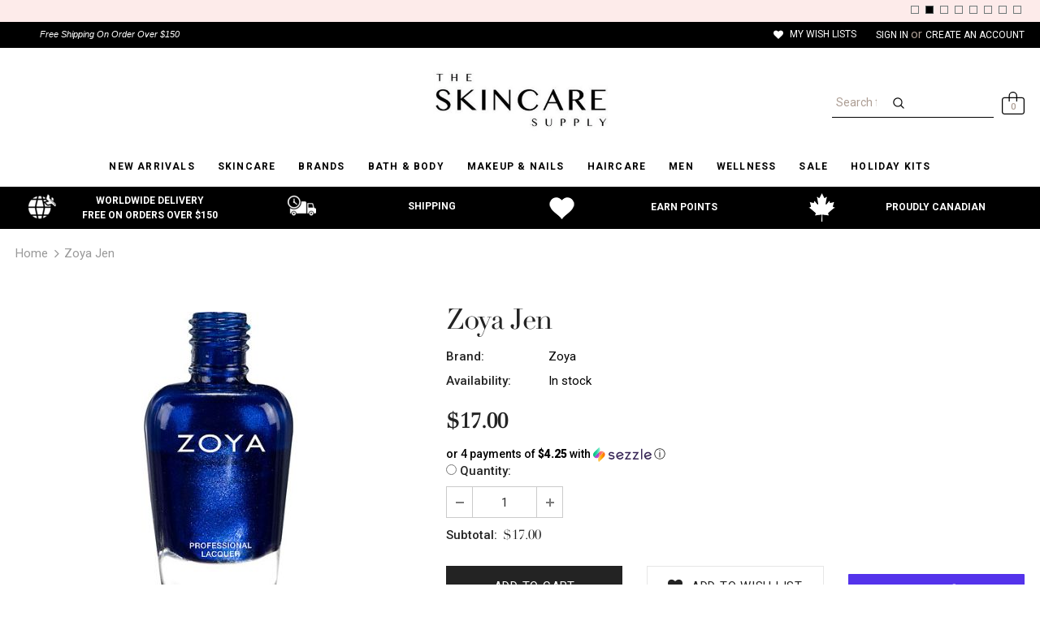

--- FILE ---
content_type: text/javascript; charset=utf-8
request_url: https://www.theskincaresupply.com/products/zoya-jen.js?
body_size: 1129
content:
{"id":4512052478031,"title":"Zoya Jen","handle":"zoya-jen","description":"\u003cdiv\u003e\n\u003cdiv class=\"product-description rte\"\u003e\n\u003cdiv\u003e\n\u003cdiv class=\"mkd_tabs vertical tab_with_text left woocommerce-tabs\"\u003e\n\u003cdiv class=\"panel entry-content tabs-container\" id=\"tab-description\"\u003e\n\u003cdiv class=\"mkd_tabs vertical tab_with_text left woocommerce-tabs\"\u003e\n\u003cdiv class=\"panel entry-content tabs-container\" id=\"tab-description\"\u003e\n\u003cdiv class=\"mkd_tabs vertical tab_with_text left woocommerce-tabs\"\u003e\n\u003cdiv class=\"panel entry-content tabs-container\" id=\"tab-description\"\u003e\n\u003cdiv class=\"mkd_tabs vertical tab_with_text left woocommerce-tabs\"\u003e\n\u003cdiv class=\"panel entry-content tabs-container\" id=\"tab-description\"\u003e\n\u003cp\u003eZOYA JEN\u003c\/p\u003e\n\u003cdiv class=\"color_info\"\u003e\n\u003cdiv class=\"color_info\"\u003e\n\u003cdiv class=\"color_info\"\u003e\n\u003cp\u003eZoya in Jen can best be described as a royal sapphire blue with a hint of purple.\u003c\/p\u003e\n\u003cdiv class=\"color_info\"\u003e\n\u003cstrong\u003eColor Family –\u003c\/strong\u003e\u003cspan\u003e \u003c\/span\u003eBlue\u003cbr\u003e\u003cstrong\u003eFinish –\u003c\/strong\u003e\u003cspan\u003e \u003c\/span\u003eFlash\u003cbr\u003e\u003cstrong\u003eIntensity –\u003c\/strong\u003e\u003cspan\u003e \u003c\/span\u003e5 (1 = Sheer – 5 = Opaque)\u003cbr\u003e\u003cstrong\u003eTone –\u003c\/strong\u003e\u003cspan\u003e \u003c\/span\u003eCool\u003c\/div\u003e\n\u003c\/div\u003e\n\u003c\/div\u003e\n\u003c\/div\u003e\n\u003c\/div\u003e\n\u003c\/div\u003e\n\u003c\/div\u003e\n\u003c\/div\u003e\n\u003c\/div\u003e\n\u003c\/div\u003e\n\u003c\/div\u003e\n\u003c\/div\u003e\n\u003c\/div\u003e\n\u003c\/div\u003e\n\u003c\/div\u003e\n\u003cdiv class=\"product-description rte\"\u003e\u003c\/div\u003e","published_at":"2020-03-29T16:48:49-12:00","created_at":"2020-03-29T16:48:49-12:00","vendor":"Zoya","type":"Nail Polish","tags":["Nail Polish","spo-default","spo-disabled","Zoya"],"price":1700,"price_min":1700,"price_max":1700,"available":true,"price_varies":false,"compare_at_price":null,"compare_at_price_min":0,"compare_at_price_max":0,"compare_at_price_varies":false,"variants":[{"id":31915920162895,"title":"Default Title","option1":"Default Title","option2":null,"option3":null,"sku":"","requires_shipping":true,"taxable":true,"featured_image":null,"available":true,"name":"Zoya Jen","public_title":null,"options":["Default Title"],"price":1700,"weight":0,"compare_at_price":null,"inventory_management":"shopify","barcode":"","requires_selling_plan":false,"selling_plan_allocations":[]}],"images":["\/\/cdn.shopify.com\/s\/files\/1\/2260\/5761\/products\/Jen.jpg?v=1598447874"],"featured_image":"\/\/cdn.shopify.com\/s\/files\/1\/2260\/5761\/products\/Jen.jpg?v=1598447874","options":[{"name":"Title","position":1,"values":["Default Title"]}],"url":"\/products\/zoya-jen","media":[{"alt":"The Skincare Supply- Premium Skin Care Online At Affordable Prices","id":6631054082127,"position":1,"preview_image":{"aspect_ratio":1.0,"height":350,"width":350,"src":"https:\/\/cdn.shopify.com\/s\/files\/1\/2260\/5761\/products\/Jen.jpg?v=1598447874"},"aspect_ratio":1.0,"height":350,"media_type":"image","src":"https:\/\/cdn.shopify.com\/s\/files\/1\/2260\/5761\/products\/Jen.jpg?v=1598447874","width":350}],"requires_selling_plan":false,"selling_plan_groups":[]}